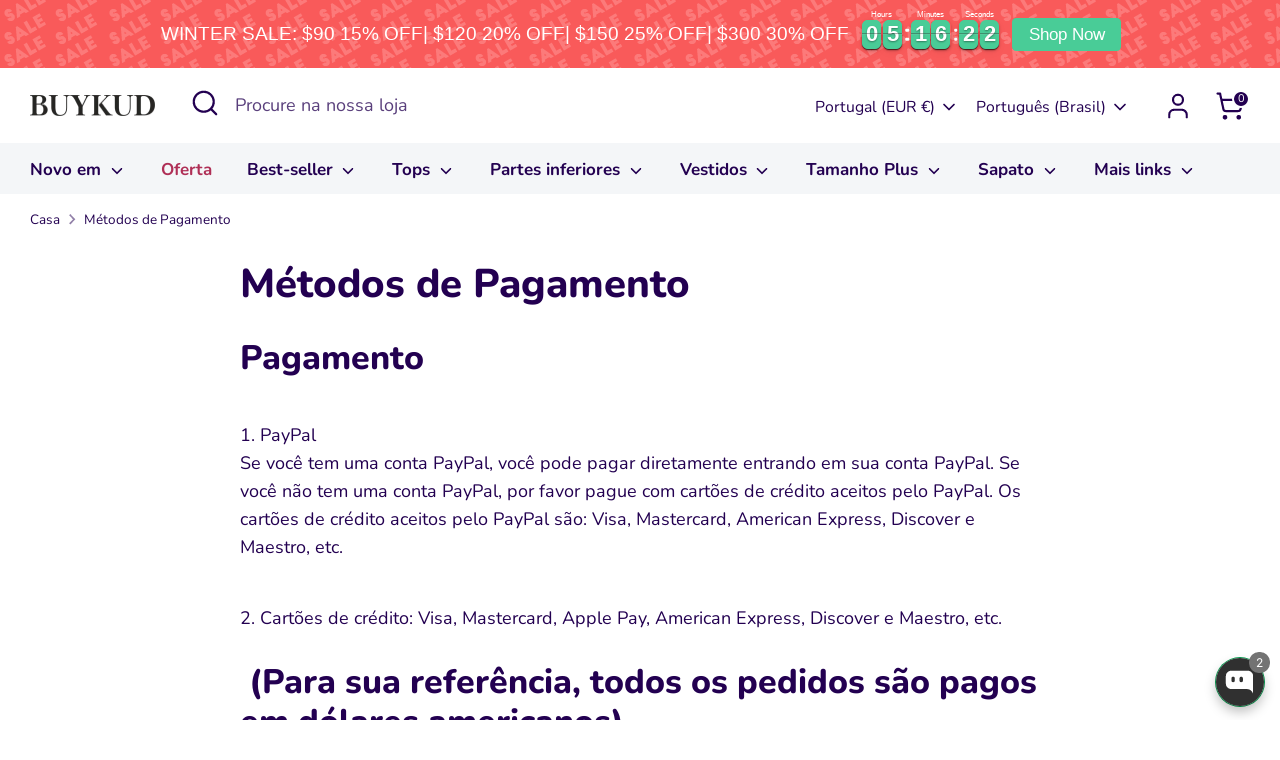

--- FILE ---
content_type: text/json
request_url: https://conf.config-security.com/model
body_size: 85
content:
{"title":"recommendation AI model (keras)","structure":"release_id=0x7d:2d:3c:4e:63:25:2f:45:57:67:76:63:67:22:5a:22:3d:41:47:5d:6e:30:61:3a:38:2d:54:6f:66;keras;zefe90luqlnics31284o6rmds5aoc2yp17el672bdyrcmf4d7l9toubbppnek75w5q88lcrq","weights":"../weights/7d2d3c4e.h5","biases":"../biases/7d2d3c4e.h5"}

--- FILE ---
content_type: text/javascript
request_url: https://satcb.azureedge.net/Scripts/satcb.min.js?shop=buykud588.myshopify.com
body_size: 359
content:
function satcb_loadCoreScript(n){var i,u,t,f,r;if(!location.pathname.startsWith("/checkout")&&document.getElementById("satcb_core_loader")==null){try{for(i=document.getElementsByTagName("script"),u=!1,t=0;t<i.length;t++)if(i[t].innerHTML.indexOf("satcb.")>-1){u=!0;break}if(!u)for(t=0;t<i.length;t++)if(i[t].innerHTML.indexOf("asyncLoad")>-1)return}catch(e){}f=document.getElementsByTagName("head")[0];r=document.createElement("script");r.type="text/javascript";r.src=n;r.id="satcb_core_loader";f.appendChild(r)}}var satcb_env_cdn_core="https://satcb.azureedge.net";satcb_loadCoreScript(satcb_env_cdn_core+"/Scripts/satcb_core.min.js?v=2.462");setTimeout(function(){var n,i,r,u,t;if(!location.pathname.startsWith("/checkout")){for(i=document.getElementsByTagName("script"),r=i.length;r&&(custom_satcb_script_s=i[--r]);)if((custom_satcb_script_s=custom_satcb_script_s.getAttribute("src"))&&(custom_satcb_script_s=custom_satcb_script_s.match(/^(.*)satcb.min.js(\?\s*(.+))?\s*/)))if(custom_satcb_script_s[3]&&custom_satcb_script_s[3].startsWith("shop=")){n=custom_satcb_script_s[3].match(/shop=(.+).myshopify.com/)[1];break}else{n=`shop=${Shopify.shop}`.match(/shop=(.+).myshopify.com/)[1];break}document.getElementById("satcb_core_loader")==null&&(n==="soapsoul"||n==="alvaskin"||n=="eqstate")&&(u=document.getElementsByTagName("head")[0],t=document.createElement("script"),t.type="text/javascript",t.src="https:///Scripts/satcb_core.min.js?v=2.462",t.id="satcb_core_loader",u.appendChild(t))}},1e3);